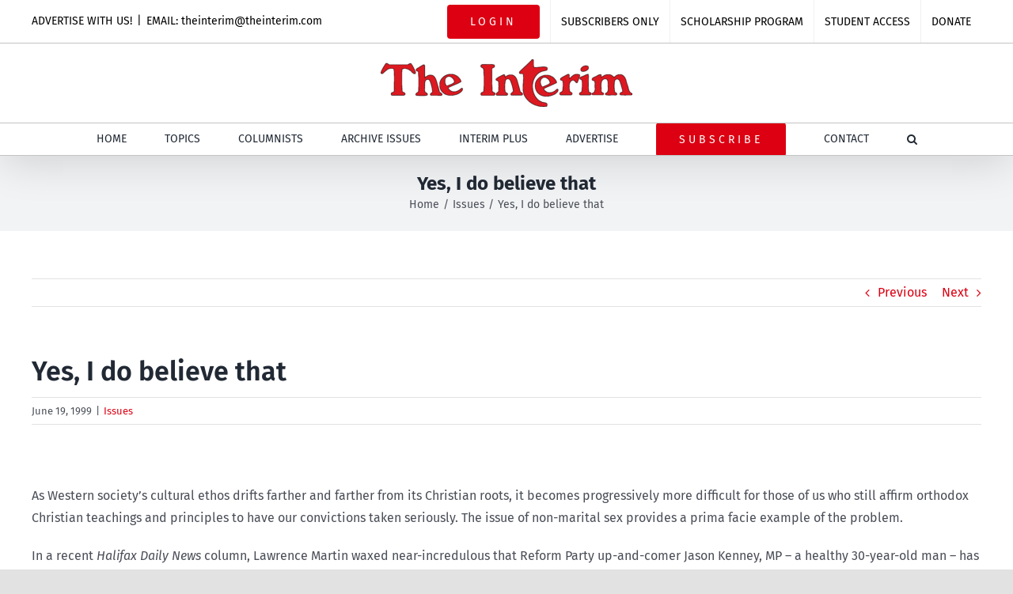

--- FILE ---
content_type: text/html; charset=UTF-8
request_url: https://theinterim.com/issues/yes-i-do-believe-that/
body_size: 18645
content:
<!DOCTYPE html>
<html class="avada-html-layout-wide avada-html-header-position-top" lang="en-US" prefix="og: http://ogp.me/ns# fb: http://ogp.me/ns/fb#">
<head>
	<meta http-equiv="X-UA-Compatible" content="IE=edge" />
	<meta http-equiv="Content-Type" content="text/html; charset=utf-8"/>
	<meta name="viewport" content="width=device-width, initial-scale=1" />
	<meta name='robots' content='index, follow, max-image-preview:large, max-snippet:-1, max-video-preview:-1' />

	<!-- This site is optimized with the Yoast SEO plugin v26.8 - https://yoast.com/product/yoast-seo-wordpress/ -->
	<title>Yes, I do believe that - The Interim</title>
	<link rel="canonical" href="https://theinterim.com/issues/yes-i-do-believe-that/" />
	<meta property="og:locale" content="en_US" />
	<meta property="og:type" content="article" />
	<meta property="og:title" content="Yes, I do believe that - The Interim" />
	<meta property="og:description" content="As Western society&#8217;s cultural ethos drifts farther and farther from its Christian roots, it becomes progressively more difficult for those of us who still affirm orthodox Christian teachings and principles to have our convictions taken seriously. The issue of non-marital sex provides a prima facie example of the problem. In a recent Halifax Daily News column, Lawrence Martin waxed near-incredulous that Reform Party [...]" />
	<meta property="og:url" content="https://theinterim.com/issues/yes-i-do-believe-that/" />
	<meta property="og:site_name" content="The Interim" />
	<meta property="article:publisher" content="https://www.facebook.com/TheInterimNews" />
	<meta property="article:published_time" content="1999-06-19T18:38:22+00:00" />
	<meta property="article:modified_time" content="2010-07-30T17:54:12+00:00" />
	<meta property="og:image" content="http://www.viewyourenvoymediasite.ca/1999/images/b_moore_big.gif" />
	<meta name="author" content="dominic" />
	<meta name="twitter:card" content="summary_large_image" />
	<meta name="twitter:creator" content="@TheInterim_News" />
	<meta name="twitter:site" content="@TheInterim_News" />
	<meta name="twitter:label1" content="Written by" />
	<meta name="twitter:data1" content="dominic" />
	<meta name="twitter:label2" content="Est. reading time" />
	<meta name="twitter:data2" content="4 minutes" />
	<script type="application/ld+json" class="yoast-schema-graph">{"@context":"https://schema.org","@graph":[{"@type":"Article","@id":"https://theinterim.com/issues/yes-i-do-believe-that/#article","isPartOf":{"@id":"https://theinterim.com/issues/yes-i-do-believe-that/"},"author":{"name":"dominic","@id":"https://theinterim.com/#/schema/person/038d9309c8f323dda39bffc7bb3de7ef"},"headline":"Yes, I do believe that","datePublished":"1999-06-19T18:38:22+00:00","dateModified":"2010-07-30T17:54:12+00:00","mainEntityOfPage":{"@id":"https://theinterim.com/issues/yes-i-do-believe-that/"},"wordCount":763,"publisher":{"@id":"https://theinterim.com/#organization"},"image":{"@id":"https://theinterim.com/issues/yes-i-do-believe-that/#primaryimage"},"thumbnailUrl":"http://www.viewyourenvoymediasite.ca/1999/images/b_moore_big.gif","articleSection":["Issues"],"inLanguage":"en-US"},{"@type":"WebPage","@id":"https://theinterim.com/issues/yes-i-do-believe-that/","url":"https://theinterim.com/issues/yes-i-do-believe-that/","name":"Yes, I do believe that - The Interim","isPartOf":{"@id":"https://theinterim.com/#website"},"primaryImageOfPage":{"@id":"https://theinterim.com/issues/yes-i-do-believe-that/#primaryimage"},"image":{"@id":"https://theinterim.com/issues/yes-i-do-believe-that/#primaryimage"},"thumbnailUrl":"http://www.viewyourenvoymediasite.ca/1999/images/b_moore_big.gif","datePublished":"1999-06-19T18:38:22+00:00","dateModified":"2010-07-30T17:54:12+00:00","breadcrumb":{"@id":"https://theinterim.com/issues/yes-i-do-believe-that/#breadcrumb"},"inLanguage":"en-US","potentialAction":[{"@type":"ReadAction","target":["https://theinterim.com/issues/yes-i-do-believe-that/"]}]},{"@type":"ImageObject","inLanguage":"en-US","@id":"https://theinterim.com/issues/yes-i-do-believe-that/#primaryimage","url":"http://www.viewyourenvoymediasite.ca/1999/images/b_moore_big.gif","contentUrl":"http://www.viewyourenvoymediasite.ca/1999/images/b_moore_big.gif"},{"@type":"BreadcrumbList","@id":"https://theinterim.com/issues/yes-i-do-believe-that/#breadcrumb","itemListElement":[{"@type":"ListItem","position":1,"name":"Home","item":"https://theinterim.com/"},{"@type":"ListItem","position":2,"name":"Yes, I do believe that"}]},{"@type":"WebSite","@id":"https://theinterim.com/#website","url":"https://theinterim.com/","name":"The Interim","description":"Canada&#039;s Pro-life, Pro-Family Newspaper Online","publisher":{"@id":"https://theinterim.com/#organization"},"potentialAction":[{"@type":"SearchAction","target":{"@type":"EntryPoint","urlTemplate":"https://theinterim.com/?s={search_term_string}"},"query-input":{"@type":"PropertyValueSpecification","valueRequired":true,"valueName":"search_term_string"}}],"inLanguage":"en-US"},{"@type":"Organization","@id":"https://theinterim.com/#organization","name":"The Interim","url":"https://theinterim.com/","logo":{"@type":"ImageObject","inLanguage":"en-US","@id":"https://theinterim.com/#/schema/logo/image/","url":"https://theinterim.com/wp-content/uploads/2020/09/Interim-Logo-web.png","contentUrl":"https://theinterim.com/wp-content/uploads/2020/09/Interim-Logo-web.png","width":318,"height":60,"caption":"The Interim"},"image":{"@id":"https://theinterim.com/#/schema/logo/image/"},"sameAs":["https://www.facebook.com/TheInterimNews","https://x.com/TheInterim_News"]},{"@type":"Person","@id":"https://theinterim.com/#/schema/person/038d9309c8f323dda39bffc7bb3de7ef","name":"dominic","url":"https://theinterim.com/author/dominic/"}]}</script>
	<!-- / Yoast SEO plugin. -->


<link rel="alternate" type="application/rss+xml" title="The Interim &raquo; Feed" href="https://theinterim.com/feed/" />
<link rel="alternate" type="application/rss+xml" title="The Interim &raquo; Comments Feed" href="https://theinterim.com/comments/feed/" />
								<link rel="icon" href="https://theinterim.com/wp-content/uploads/2020/12/favicon-image.png" type="image/png" />
		
					<!-- Apple Touch Icon -->
						<link rel="apple-touch-icon" sizes="180x180" href="https://theinterim.com/wp-content/uploads/2020/12/favicon-image_180x180.png" type="image/png">
		
					<!-- Android Icon -->
						<link rel="icon" sizes="192x192" href="https://theinterim.com/wp-content/uploads/2020/12/favicon-image_120x120.png" type="image/png">
		
					<!-- MS Edge Icon -->
						<meta name="msapplication-TileImage" content="https://theinterim.com/wp-content/uploads/2020/12/favicon-image-152x152-1.png" type="image/png">
				<link rel="alternate" title="oEmbed (JSON)" type="application/json+oembed" href="https://theinterim.com/wp-json/oembed/1.0/embed?url=https%3A%2F%2Ftheinterim.com%2Fissues%2Fyes-i-do-believe-that%2F" />
<link rel="alternate" title="oEmbed (XML)" type="text/xml+oembed" href="https://theinterim.com/wp-json/oembed/1.0/embed?url=https%3A%2F%2Ftheinterim.com%2Fissues%2Fyes-i-do-believe-that%2F&#038;format=xml" />
					<meta name="description" content="As Western society&#039;s cultural ethos drifts farther and farther from its Christian roots, it becomes progressively more difficult for those of us who still affirm orthodox Christian teachings and principles to have our convictions taken seriously. The issue"/>
				
		<meta property="og:locale" content="en_US"/>
		<meta property="og:type" content="article"/>
		<meta property="og:site_name" content="The Interim"/>
		<meta property="og:title" content="Yes, I do believe that - The Interim"/>
				<meta property="og:description" content="As Western society&#039;s cultural ethos drifts farther and farther from its Christian roots, it becomes progressively more difficult for those of us who still affirm orthodox Christian teachings and principles to have our convictions taken seriously. The issue"/>
				<meta property="og:url" content="https://theinterim.com/issues/yes-i-do-believe-that/"/>
										<meta property="article:published_time" content="1999-06-19T18:38:22-05:00"/>
							<meta property="article:modified_time" content="2010-07-30T17:54:12-05:00"/>
								<meta name="author" content="dominic"/>
								<meta property="og:image" content="https://theinterim.com/wp-content/uploads/2020/09/Interim-Logo-web.png"/>
		<meta property="og:image:width" content="318"/>
		<meta property="og:image:height" content="60"/>
		<meta property="og:image:type" content="image/png"/>
				<style id='wp-img-auto-sizes-contain-inline-css' type='text/css'>
img:is([sizes=auto i],[sizes^="auto," i]){contain-intrinsic-size:3000px 1500px}
/*# sourceURL=wp-img-auto-sizes-contain-inline-css */
</style>
<link rel='stylesheet' id='mp-theme-css' href='https://theinterim.com/wp-content/plugins/memberpress/css/ui/theme.css?ver=1.12.11' type='text/css' media='all' />
<style id='wp-emoji-styles-inline-css' type='text/css'>

	img.wp-smiley, img.emoji {
		display: inline !important;
		border: none !important;
		box-shadow: none !important;
		height: 1em !important;
		width: 1em !important;
		margin: 0 0.07em !important;
		vertical-align: -0.1em !important;
		background: none !important;
		padding: 0 !important;
	}
/*# sourceURL=wp-emoji-styles-inline-css */
</style>
<style id='wp-block-library-inline-css' type='text/css'>
:root{--wp-block-synced-color:#7a00df;--wp-block-synced-color--rgb:122,0,223;--wp-bound-block-color:var(--wp-block-synced-color);--wp-editor-canvas-background:#ddd;--wp-admin-theme-color:#007cba;--wp-admin-theme-color--rgb:0,124,186;--wp-admin-theme-color-darker-10:#006ba1;--wp-admin-theme-color-darker-10--rgb:0,107,160.5;--wp-admin-theme-color-darker-20:#005a87;--wp-admin-theme-color-darker-20--rgb:0,90,135;--wp-admin-border-width-focus:2px}@media (min-resolution:192dpi){:root{--wp-admin-border-width-focus:1.5px}}.wp-element-button{cursor:pointer}:root .has-very-light-gray-background-color{background-color:#eee}:root .has-very-dark-gray-background-color{background-color:#313131}:root .has-very-light-gray-color{color:#eee}:root .has-very-dark-gray-color{color:#313131}:root .has-vivid-green-cyan-to-vivid-cyan-blue-gradient-background{background:linear-gradient(135deg,#00d084,#0693e3)}:root .has-purple-crush-gradient-background{background:linear-gradient(135deg,#34e2e4,#4721fb 50%,#ab1dfe)}:root .has-hazy-dawn-gradient-background{background:linear-gradient(135deg,#faaca8,#dad0ec)}:root .has-subdued-olive-gradient-background{background:linear-gradient(135deg,#fafae1,#67a671)}:root .has-atomic-cream-gradient-background{background:linear-gradient(135deg,#fdd79a,#004a59)}:root .has-nightshade-gradient-background{background:linear-gradient(135deg,#330968,#31cdcf)}:root .has-midnight-gradient-background{background:linear-gradient(135deg,#020381,#2874fc)}:root{--wp--preset--font-size--normal:16px;--wp--preset--font-size--huge:42px}.has-regular-font-size{font-size:1em}.has-larger-font-size{font-size:2.625em}.has-normal-font-size{font-size:var(--wp--preset--font-size--normal)}.has-huge-font-size{font-size:var(--wp--preset--font-size--huge)}.has-text-align-center{text-align:center}.has-text-align-left{text-align:left}.has-text-align-right{text-align:right}.has-fit-text{white-space:nowrap!important}#end-resizable-editor-section{display:none}.aligncenter{clear:both}.items-justified-left{justify-content:flex-start}.items-justified-center{justify-content:center}.items-justified-right{justify-content:flex-end}.items-justified-space-between{justify-content:space-between}.screen-reader-text{border:0;clip-path:inset(50%);height:1px;margin:-1px;overflow:hidden;padding:0;position:absolute;width:1px;word-wrap:normal!important}.screen-reader-text:focus{background-color:#ddd;clip-path:none;color:#444;display:block;font-size:1em;height:auto;left:5px;line-height:normal;padding:15px 23px 14px;text-decoration:none;top:5px;width:auto;z-index:100000}html :where(.has-border-color){border-style:solid}html :where([style*=border-top-color]){border-top-style:solid}html :where([style*=border-right-color]){border-right-style:solid}html :where([style*=border-bottom-color]){border-bottom-style:solid}html :where([style*=border-left-color]){border-left-style:solid}html :where([style*=border-width]){border-style:solid}html :where([style*=border-top-width]){border-top-style:solid}html :where([style*=border-right-width]){border-right-style:solid}html :where([style*=border-bottom-width]){border-bottom-style:solid}html :where([style*=border-left-width]){border-left-style:solid}html :where(img[class*=wp-image-]){height:auto;max-width:100%}:where(figure){margin:0 0 1em}html :where(.is-position-sticky){--wp-admin--admin-bar--position-offset:var(--wp-admin--admin-bar--height,0px)}@media screen and (max-width:600px){html :where(.is-position-sticky){--wp-admin--admin-bar--position-offset:0px}}

/*# sourceURL=wp-block-library-inline-css */
</style><style id='global-styles-inline-css' type='text/css'>
:root{--wp--preset--aspect-ratio--square: 1;--wp--preset--aspect-ratio--4-3: 4/3;--wp--preset--aspect-ratio--3-4: 3/4;--wp--preset--aspect-ratio--3-2: 3/2;--wp--preset--aspect-ratio--2-3: 2/3;--wp--preset--aspect-ratio--16-9: 16/9;--wp--preset--aspect-ratio--9-16: 9/16;--wp--preset--color--black: #000000;--wp--preset--color--cyan-bluish-gray: #abb8c3;--wp--preset--color--white: #ffffff;--wp--preset--color--pale-pink: #f78da7;--wp--preset--color--vivid-red: #cf2e2e;--wp--preset--color--luminous-vivid-orange: #ff6900;--wp--preset--color--luminous-vivid-amber: #fcb900;--wp--preset--color--light-green-cyan: #7bdcb5;--wp--preset--color--vivid-green-cyan: #00d084;--wp--preset--color--pale-cyan-blue: #8ed1fc;--wp--preset--color--vivid-cyan-blue: #0693e3;--wp--preset--color--vivid-purple: #9b51e0;--wp--preset--color--awb-color-1: rgba(255,255,255,1);--wp--preset--color--awb-color-2: rgba(249,249,251,1);--wp--preset--color--awb-color-3: rgba(242,243,245,1);--wp--preset--color--awb-color-4: rgba(226,226,226,1);--wp--preset--color--awb-color-5: rgba(74,78,87,1);--wp--preset--color--awb-color-6: rgba(51,51,51,1);--wp--preset--color--awb-color-7: rgba(220,0,18,1);--wp--preset--color--awb-color-8: rgba(33,41,52,1);--wp--preset--color--awb-color-custom-10: rgba(101,188,123,1);--wp--preset--color--awb-color-custom-11: rgba(255,255,255,0.8);--wp--preset--color--awb-color-custom-12: rgba(158,160,164,1);--wp--preset--color--awb-color-custom-13: rgba(242,243,245,0.7);--wp--preset--color--awb-color-custom-14: rgba(0,0,0,1);--wp--preset--color--awb-color-custom-15: rgba(242,243,245,0.8);--wp--preset--color--awb-color-custom-16: rgba(29,36,45,1);--wp--preset--color--awb-color-custom-17: rgba(38,48,62,1);--wp--preset--gradient--vivid-cyan-blue-to-vivid-purple: linear-gradient(135deg,rgb(6,147,227) 0%,rgb(155,81,224) 100%);--wp--preset--gradient--light-green-cyan-to-vivid-green-cyan: linear-gradient(135deg,rgb(122,220,180) 0%,rgb(0,208,130) 100%);--wp--preset--gradient--luminous-vivid-amber-to-luminous-vivid-orange: linear-gradient(135deg,rgb(252,185,0) 0%,rgb(255,105,0) 100%);--wp--preset--gradient--luminous-vivid-orange-to-vivid-red: linear-gradient(135deg,rgb(255,105,0) 0%,rgb(207,46,46) 100%);--wp--preset--gradient--very-light-gray-to-cyan-bluish-gray: linear-gradient(135deg,rgb(238,238,238) 0%,rgb(169,184,195) 100%);--wp--preset--gradient--cool-to-warm-spectrum: linear-gradient(135deg,rgb(74,234,220) 0%,rgb(151,120,209) 20%,rgb(207,42,186) 40%,rgb(238,44,130) 60%,rgb(251,105,98) 80%,rgb(254,248,76) 100%);--wp--preset--gradient--blush-light-purple: linear-gradient(135deg,rgb(255,206,236) 0%,rgb(152,150,240) 100%);--wp--preset--gradient--blush-bordeaux: linear-gradient(135deg,rgb(254,205,165) 0%,rgb(254,45,45) 50%,rgb(107,0,62) 100%);--wp--preset--gradient--luminous-dusk: linear-gradient(135deg,rgb(255,203,112) 0%,rgb(199,81,192) 50%,rgb(65,88,208) 100%);--wp--preset--gradient--pale-ocean: linear-gradient(135deg,rgb(255,245,203) 0%,rgb(182,227,212) 50%,rgb(51,167,181) 100%);--wp--preset--gradient--electric-grass: linear-gradient(135deg,rgb(202,248,128) 0%,rgb(113,206,126) 100%);--wp--preset--gradient--midnight: linear-gradient(135deg,rgb(2,3,129) 0%,rgb(40,116,252) 100%);--wp--preset--font-size--small: 12px;--wp--preset--font-size--medium: 20px;--wp--preset--font-size--large: 24px;--wp--preset--font-size--x-large: 42px;--wp--preset--font-size--normal: 16px;--wp--preset--font-size--xlarge: 32px;--wp--preset--font-size--huge: 48px;--wp--preset--spacing--20: 0.44rem;--wp--preset--spacing--30: 0.67rem;--wp--preset--spacing--40: 1rem;--wp--preset--spacing--50: 1.5rem;--wp--preset--spacing--60: 2.25rem;--wp--preset--spacing--70: 3.38rem;--wp--preset--spacing--80: 5.06rem;--wp--preset--shadow--natural: 6px 6px 9px rgba(0, 0, 0, 0.2);--wp--preset--shadow--deep: 12px 12px 50px rgba(0, 0, 0, 0.4);--wp--preset--shadow--sharp: 6px 6px 0px rgba(0, 0, 0, 0.2);--wp--preset--shadow--outlined: 6px 6px 0px -3px rgb(255, 255, 255), 6px 6px rgb(0, 0, 0);--wp--preset--shadow--crisp: 6px 6px 0px rgb(0, 0, 0);}:where(.is-layout-flex){gap: 0.5em;}:where(.is-layout-grid){gap: 0.5em;}body .is-layout-flex{display: flex;}.is-layout-flex{flex-wrap: wrap;align-items: center;}.is-layout-flex > :is(*, div){margin: 0;}body .is-layout-grid{display: grid;}.is-layout-grid > :is(*, div){margin: 0;}:where(.wp-block-columns.is-layout-flex){gap: 2em;}:where(.wp-block-columns.is-layout-grid){gap: 2em;}:where(.wp-block-post-template.is-layout-flex){gap: 1.25em;}:where(.wp-block-post-template.is-layout-grid){gap: 1.25em;}.has-black-color{color: var(--wp--preset--color--black) !important;}.has-cyan-bluish-gray-color{color: var(--wp--preset--color--cyan-bluish-gray) !important;}.has-white-color{color: var(--wp--preset--color--white) !important;}.has-pale-pink-color{color: var(--wp--preset--color--pale-pink) !important;}.has-vivid-red-color{color: var(--wp--preset--color--vivid-red) !important;}.has-luminous-vivid-orange-color{color: var(--wp--preset--color--luminous-vivid-orange) !important;}.has-luminous-vivid-amber-color{color: var(--wp--preset--color--luminous-vivid-amber) !important;}.has-light-green-cyan-color{color: var(--wp--preset--color--light-green-cyan) !important;}.has-vivid-green-cyan-color{color: var(--wp--preset--color--vivid-green-cyan) !important;}.has-pale-cyan-blue-color{color: var(--wp--preset--color--pale-cyan-blue) !important;}.has-vivid-cyan-blue-color{color: var(--wp--preset--color--vivid-cyan-blue) !important;}.has-vivid-purple-color{color: var(--wp--preset--color--vivid-purple) !important;}.has-black-background-color{background-color: var(--wp--preset--color--black) !important;}.has-cyan-bluish-gray-background-color{background-color: var(--wp--preset--color--cyan-bluish-gray) !important;}.has-white-background-color{background-color: var(--wp--preset--color--white) !important;}.has-pale-pink-background-color{background-color: var(--wp--preset--color--pale-pink) !important;}.has-vivid-red-background-color{background-color: var(--wp--preset--color--vivid-red) !important;}.has-luminous-vivid-orange-background-color{background-color: var(--wp--preset--color--luminous-vivid-orange) !important;}.has-luminous-vivid-amber-background-color{background-color: var(--wp--preset--color--luminous-vivid-amber) !important;}.has-light-green-cyan-background-color{background-color: var(--wp--preset--color--light-green-cyan) !important;}.has-vivid-green-cyan-background-color{background-color: var(--wp--preset--color--vivid-green-cyan) !important;}.has-pale-cyan-blue-background-color{background-color: var(--wp--preset--color--pale-cyan-blue) !important;}.has-vivid-cyan-blue-background-color{background-color: var(--wp--preset--color--vivid-cyan-blue) !important;}.has-vivid-purple-background-color{background-color: var(--wp--preset--color--vivid-purple) !important;}.has-black-border-color{border-color: var(--wp--preset--color--black) !important;}.has-cyan-bluish-gray-border-color{border-color: var(--wp--preset--color--cyan-bluish-gray) !important;}.has-white-border-color{border-color: var(--wp--preset--color--white) !important;}.has-pale-pink-border-color{border-color: var(--wp--preset--color--pale-pink) !important;}.has-vivid-red-border-color{border-color: var(--wp--preset--color--vivid-red) !important;}.has-luminous-vivid-orange-border-color{border-color: var(--wp--preset--color--luminous-vivid-orange) !important;}.has-luminous-vivid-amber-border-color{border-color: var(--wp--preset--color--luminous-vivid-amber) !important;}.has-light-green-cyan-border-color{border-color: var(--wp--preset--color--light-green-cyan) !important;}.has-vivid-green-cyan-border-color{border-color: var(--wp--preset--color--vivid-green-cyan) !important;}.has-pale-cyan-blue-border-color{border-color: var(--wp--preset--color--pale-cyan-blue) !important;}.has-vivid-cyan-blue-border-color{border-color: var(--wp--preset--color--vivid-cyan-blue) !important;}.has-vivid-purple-border-color{border-color: var(--wp--preset--color--vivid-purple) !important;}.has-vivid-cyan-blue-to-vivid-purple-gradient-background{background: var(--wp--preset--gradient--vivid-cyan-blue-to-vivid-purple) !important;}.has-light-green-cyan-to-vivid-green-cyan-gradient-background{background: var(--wp--preset--gradient--light-green-cyan-to-vivid-green-cyan) !important;}.has-luminous-vivid-amber-to-luminous-vivid-orange-gradient-background{background: var(--wp--preset--gradient--luminous-vivid-amber-to-luminous-vivid-orange) !important;}.has-luminous-vivid-orange-to-vivid-red-gradient-background{background: var(--wp--preset--gradient--luminous-vivid-orange-to-vivid-red) !important;}.has-very-light-gray-to-cyan-bluish-gray-gradient-background{background: var(--wp--preset--gradient--very-light-gray-to-cyan-bluish-gray) !important;}.has-cool-to-warm-spectrum-gradient-background{background: var(--wp--preset--gradient--cool-to-warm-spectrum) !important;}.has-blush-light-purple-gradient-background{background: var(--wp--preset--gradient--blush-light-purple) !important;}.has-blush-bordeaux-gradient-background{background: var(--wp--preset--gradient--blush-bordeaux) !important;}.has-luminous-dusk-gradient-background{background: var(--wp--preset--gradient--luminous-dusk) !important;}.has-pale-ocean-gradient-background{background: var(--wp--preset--gradient--pale-ocean) !important;}.has-electric-grass-gradient-background{background: var(--wp--preset--gradient--electric-grass) !important;}.has-midnight-gradient-background{background: var(--wp--preset--gradient--midnight) !important;}.has-small-font-size{font-size: var(--wp--preset--font-size--small) !important;}.has-medium-font-size{font-size: var(--wp--preset--font-size--medium) !important;}.has-large-font-size{font-size: var(--wp--preset--font-size--large) !important;}.has-x-large-font-size{font-size: var(--wp--preset--font-size--x-large) !important;}
/*# sourceURL=global-styles-inline-css */
</style>

<style id='classic-theme-styles-inline-css' type='text/css'>
/*! This file is auto-generated */
.wp-block-button__link{color:#fff;background-color:#32373c;border-radius:9999px;box-shadow:none;text-decoration:none;padding:calc(.667em + 2px) calc(1.333em + 2px);font-size:1.125em}.wp-block-file__button{background:#32373c;color:#fff;text-decoration:none}
/*# sourceURL=/wp-includes/css/classic-themes.min.css */
</style>
<link rel='stylesheet' id='dflip-style-css' href='https://theinterim.com/wp-content/plugins/3d-flipbook-dflip-lite/assets/css/dflip.min.css?ver=2.4.20' type='text/css' media='all' />
<link rel='stylesheet' id='fusion-dynamic-css-css' href='https://theinterim.com/wp-content/uploads/fusion-styles/78a909839f044a7cc2f6a5fc7872e35b.min.css?ver=3.14.2' type='text/css' media='all' />
<script type="text/javascript" src="https://theinterim.com/wp-includes/js/jquery/jquery.min.js?ver=3.7.1" id="jquery-core-js"></script>
<script type="text/javascript" src="https://theinterim.com/wp-includes/js/jquery/jquery-migrate.min.js?ver=3.4.1" id="jquery-migrate-js"></script>
<link rel="https://api.w.org/" href="https://theinterim.com/wp-json/" /><link rel="alternate" title="JSON" type="application/json" href="https://theinterim.com/wp-json/wp/v2/posts/19394" /><link rel="EditURI" type="application/rsd+xml" title="RSD" href="https://theinterim.com/xmlrpc.php?rsd" />
<meta name="generator" content="WordPress 6.9" />
<link rel='shortlink' href='https://theinterim.com/?p=19394' />
<style type="text/css" id="css-fb-visibility">@media screen and (max-width: 640px){.fusion-no-small-visibility{display:none !important;}body .sm-text-align-center{text-align:center !important;}body .sm-text-align-left{text-align:left !important;}body .sm-text-align-right{text-align:right !important;}body .sm-text-align-justify{text-align:justify !important;}body .sm-flex-align-center{justify-content:center !important;}body .sm-flex-align-flex-start{justify-content:flex-start !important;}body .sm-flex-align-flex-end{justify-content:flex-end !important;}body .sm-mx-auto{margin-left:auto !important;margin-right:auto !important;}body .sm-ml-auto{margin-left:auto !important;}body .sm-mr-auto{margin-right:auto !important;}body .fusion-absolute-position-small{position:absolute;width:100%;}.awb-sticky.awb-sticky-small{ position: sticky; top: var(--awb-sticky-offset,0); }}@media screen and (min-width: 641px) and (max-width: 1024px){.fusion-no-medium-visibility{display:none !important;}body .md-text-align-center{text-align:center !important;}body .md-text-align-left{text-align:left !important;}body .md-text-align-right{text-align:right !important;}body .md-text-align-justify{text-align:justify !important;}body .md-flex-align-center{justify-content:center !important;}body .md-flex-align-flex-start{justify-content:flex-start !important;}body .md-flex-align-flex-end{justify-content:flex-end !important;}body .md-mx-auto{margin-left:auto !important;margin-right:auto !important;}body .md-ml-auto{margin-left:auto !important;}body .md-mr-auto{margin-right:auto !important;}body .fusion-absolute-position-medium{position:absolute;width:100%;}.awb-sticky.awb-sticky-medium{ position: sticky; top: var(--awb-sticky-offset,0); }}@media screen and (min-width: 1025px){.fusion-no-large-visibility{display:none !important;}body .lg-text-align-center{text-align:center !important;}body .lg-text-align-left{text-align:left !important;}body .lg-text-align-right{text-align:right !important;}body .lg-text-align-justify{text-align:justify !important;}body .lg-flex-align-center{justify-content:center !important;}body .lg-flex-align-flex-start{justify-content:flex-start !important;}body .lg-flex-align-flex-end{justify-content:flex-end !important;}body .lg-mx-auto{margin-left:auto !important;margin-right:auto !important;}body .lg-ml-auto{margin-left:auto !important;}body .lg-mr-auto{margin-right:auto !important;}body .fusion-absolute-position-large{position:absolute;width:100%;}.awb-sticky.awb-sticky-large{ position: sticky; top: var(--awb-sticky-offset,0); }}</style><meta name="generator" content="Powered by Slider Revolution 6.7.38 - responsive, Mobile-Friendly Slider Plugin for WordPress with comfortable drag and drop interface." />
<script>function setREVStartSize(e){
			//window.requestAnimationFrame(function() {
				window.RSIW = window.RSIW===undefined ? window.innerWidth : window.RSIW;
				window.RSIH = window.RSIH===undefined ? window.innerHeight : window.RSIH;
				try {
					var pw = document.getElementById(e.c).parentNode.offsetWidth,
						newh;
					pw = pw===0 || isNaN(pw) || (e.l=="fullwidth" || e.layout=="fullwidth") ? window.RSIW : pw;
					e.tabw = e.tabw===undefined ? 0 : parseInt(e.tabw);
					e.thumbw = e.thumbw===undefined ? 0 : parseInt(e.thumbw);
					e.tabh = e.tabh===undefined ? 0 : parseInt(e.tabh);
					e.thumbh = e.thumbh===undefined ? 0 : parseInt(e.thumbh);
					e.tabhide = e.tabhide===undefined ? 0 : parseInt(e.tabhide);
					e.thumbhide = e.thumbhide===undefined ? 0 : parseInt(e.thumbhide);
					e.mh = e.mh===undefined || e.mh=="" || e.mh==="auto" ? 0 : parseInt(e.mh,0);
					if(e.layout==="fullscreen" || e.l==="fullscreen")
						newh = Math.max(e.mh,window.RSIH);
					else{
						e.gw = Array.isArray(e.gw) ? e.gw : [e.gw];
						for (var i in e.rl) if (e.gw[i]===undefined || e.gw[i]===0) e.gw[i] = e.gw[i-1];
						e.gh = e.el===undefined || e.el==="" || (Array.isArray(e.el) && e.el.length==0)? e.gh : e.el;
						e.gh = Array.isArray(e.gh) ? e.gh : [e.gh];
						for (var i in e.rl) if (e.gh[i]===undefined || e.gh[i]===0) e.gh[i] = e.gh[i-1];
											
						var nl = new Array(e.rl.length),
							ix = 0,
							sl;
						e.tabw = e.tabhide>=pw ? 0 : e.tabw;
						e.thumbw = e.thumbhide>=pw ? 0 : e.thumbw;
						e.tabh = e.tabhide>=pw ? 0 : e.tabh;
						e.thumbh = e.thumbhide>=pw ? 0 : e.thumbh;
						for (var i in e.rl) nl[i] = e.rl[i]<window.RSIW ? 0 : e.rl[i];
						sl = nl[0];
						for (var i in nl) if (sl>nl[i] && nl[i]>0) { sl = nl[i]; ix=i;}
						var m = pw>(e.gw[ix]+e.tabw+e.thumbw) ? 1 : (pw-(e.tabw+e.thumbw)) / (e.gw[ix]);
						newh =  (e.gh[ix] * m) + (e.tabh + e.thumbh);
					}
					var el = document.getElementById(e.c);
					if (el!==null && el) el.style.height = newh+"px";
					el = document.getElementById(e.c+"_wrapper");
					if (el!==null && el) {
						el.style.height = newh+"px";
						el.style.display = "block";
					}
				} catch(e){
					console.log("Failure at Presize of Slider:" + e)
				}
			//});
		  };</script>
		<script type="text/javascript">
			var doc = document.documentElement;
			doc.setAttribute( 'data-useragent', navigator.userAgent );
		</script>
		<!-- Global site tag (gtag.js) - Google Analytics -->
<script async src="https://www.googletagmanager.com/gtag/js?id=G-P25QMRVY0K"></script>
<script>
  window.dataLayer = window.dataLayer || [];
  function gtag(){dataLayer.push(arguments);}
  gtag('js', new Date());

  gtag('config', 'G-P25QMRVY0K');
</script>
	<link rel='stylesheet' id='rs-plugin-settings-css' href='//theinterim.com/wp-content/plugins/revslider/sr6/assets/css/rs6.css?ver=6.7.38' type='text/css' media='all' />
<style id='rs-plugin-settings-inline-css' type='text/css'>
#rs-demo-id {}
/*# sourceURL=rs-plugin-settings-inline-css */
</style>
</head>

<body class="wp-singular post-template-default single single-post postid-19394 single-format-standard wp-theme-Avada wp-child-theme-Avada-Child-Theme fusion-image-hovers fusion-pagination-sizing fusion-button_type-flat fusion-button_span-no fusion-button_gradient-linear avada-image-rollover-circle-yes avada-image-rollover-yes avada-image-rollover-direction-left fusion-body ltr fusion-sticky-header no-tablet-sticky-header no-mobile-sticky-header no-mobile-slidingbar no-mobile-totop avada-has-rev-slider-styles fusion-disable-outline fusion-sub-menu-fade mobile-logo-pos-center layout-wide-mode avada-has-boxed-modal-shadow- layout-scroll-offset-full avada-has-zero-margin-offset-top fusion-top-header menu-text-align-center mobile-menu-design-classic fusion-show-pagination-text fusion-header-layout-v5 avada-responsive avada-footer-fx-none avada-menu-highlight-style-bottombar fusion-search-form-classic fusion-main-menu-search-dropdown fusion-avatar-circle avada-dropdown-styles avada-blog-layout-large avada-blog-archive-layout-large avada-header-shadow-yes avada-menu-icon-position-left avada-has-megamenu-shadow avada-has-mainmenu-dropdown-divider avada-has-mobile-menu-search avada-has-main-nav-search-icon avada-has-100-footer avada-has-breadcrumb-mobile-hidden avada-has-titlebar-bar_and_content avada-has-pagination-width_height avada-flyout-menu-direction-fade avada-ec-views-v1" data-awb-post-id="19394">
		<a class="skip-link screen-reader-text" href="#content">Skip to content</a>

	<div id="boxed-wrapper">
		
		<div id="wrapper" class="fusion-wrapper">
			<div id="home" style="position:relative;top:-1px;"></div>
							
					
			<header class="fusion-header-wrapper fusion-header-shadow">
				<div class="fusion-header-v5 fusion-logo-alignment fusion-logo-center fusion-sticky-menu- fusion-sticky-logo- fusion-mobile-logo- fusion-sticky-menu-only fusion-header-menu-align-center fusion-mobile-menu-design-classic">
					
<div class="fusion-secondary-header">
	<div class="fusion-row">
					<div class="fusion-alignleft">
				<div class="fusion-contact-info"><span class="fusion-contact-info-phone-number">ADVERTISE WITH US!</span><span class="fusion-header-separator">|</span><span class="fusion-contact-info-email-address"><a href="mailto:EM&#65;&#73;&#76;: t&#104;&#101;&#105;&#110;te&#114;&#105;&#109;&#64;&#116;he&#105;&#110;&#116;erim.c&#111;m">EM&#65;&#73;&#76;: t&#104;&#101;&#105;&#110;te&#114;&#105;&#109;&#64;&#116;he&#105;&#110;&#116;erim.c&#111;m</a></span></div>			</div>
							<div class="fusion-alignright">
				<nav class="fusion-secondary-menu" role="navigation" aria-label="Secondary Menu"><ul id="menu-top-menu" class="menu"><li  id="menu-item-41390"  class="menu-item menu-item-type-post_type menu-item-object-page menu-item-41390 fusion-menu-item-button"  data-item-id="41390"><a  href="https://theinterim.com/login/" class="fusion-bottombar-highlight"><span class="menu-text fusion-button button-default button-large">LOGIN</span></a></li><li  id="menu-item-41754"  class="menu-item menu-item-type-post_type menu-item-object-page menu-item-41754"  data-item-id="41754"><a  href="https://theinterim.com/subscribesr-only/" class="fusion-bottombar-highlight"><span class="menu-text">SUBSCRIBERS ONLY</span></a></li><li  id="menu-item-43819"  class="menu-item menu-item-type-post_type menu-item-object-page menu-item-43819"  data-item-id="43819"><a  href="https://theinterim.com/scholarship-program/" class="fusion-bottombar-highlight"><span class="menu-text">SCHOLARSHIP PROGRAM</span></a></li><li  id="menu-item-42257"  class="menu-item menu-item-type-post_type menu-item-object-page menu-item-42257"  data-item-id="42257"><a  href="https://theinterim.com/student-access/" class="fusion-bottombar-highlight"><span class="menu-text">STUDENT ACCESS</span></a></li><li  id="menu-item-41474"  class="menu-item menu-item-type-post_type menu-item-object-page menu-item-41474"  data-item-id="41474"><a  href="https://theinterim.com/donate/" class="fusion-bottombar-highlight"><span class="menu-text">DONATE</span></a></li></ul></nav><nav class="fusion-mobile-nav-holder fusion-mobile-menu-text-align-left" aria-label="Secondary Mobile Menu"></nav>			</div>
			</div>
</div>
<div class="fusion-header-sticky-height"></div>
<div class="fusion-sticky-header-wrapper"> <!-- start fusion sticky header wrapper -->
	<div class="fusion-header">
		<div class="fusion-row">
							<div class="fusion-logo" data-margin-top="20px" data-margin-bottom="20px" data-margin-left="0px" data-margin-right="0px">
			<a class="fusion-logo-link"  href="https://theinterim.com/" >

						<!-- standard logo -->
			<img src="https://theinterim.com/wp-content/uploads/2020/09/Interim-Logo-web.png" srcset="https://theinterim.com/wp-content/uploads/2020/09/Interim-Logo-web.png 1x" width="318" height="60" alt="The Interim Logo" data-retina_logo_url="" class="fusion-standard-logo" />

			
					</a>
		</div>
										
					</div>
	</div>
	<div class="fusion-secondary-main-menu">
		<div class="fusion-row">
			<nav class="fusion-main-menu" aria-label="Main Menu"><ul id="menu-interim-menu" class="fusion-menu"><li  id="menu-item-41357"  class="menu-item menu-item-type-post_type menu-item-object-page menu-item-home menu-item-41357"  data-item-id="41357"><a  href="https://theinterim.com/" class="fusion-bottombar-highlight"><span class="menu-text">HOME</span></a></li><li  id="menu-item-41714"  class="menu-item menu-item-type-post_type menu-item-object-page menu-item-41714"  data-item-id="41714"><a  href="https://theinterim.com/topics/" class="fusion-bottombar-highlight"><span class="menu-text">TOPICS</span></a></li><li  id="menu-item-41477"  class="menu-item menu-item-type-post_type menu-item-object-page menu-item-41477"  data-item-id="41477"><a  href="https://theinterim.com/columnists/" class="fusion-bottombar-highlight"><span class="menu-text">COLUMNISTS</span></a></li><li  id="menu-item-41692"  class="menu-item menu-item-type-post_type menu-item-object-page menu-item-41692"  data-item-id="41692"><a  href="https://theinterim.com/archive-issues/" class="fusion-bottombar-highlight"><span class="menu-text">ARCHIVE ISSUES</span></a></li><li  id="menu-item-42856"  class="menu-item menu-item-type-post_type menu-item-object-page menu-item-42856"  data-item-id="42856"><a  href="https://theinterim.com/interim-plus/" class="fusion-bottombar-highlight"><span class="menu-text">INTERIM PLUS</span></a></li><li  id="menu-item-41400"  class="menu-item menu-item-type-post_type menu-item-object-page menu-item-41400"  data-item-id="41400"><a  href="https://theinterim.com/advertising/" class="fusion-bottombar-highlight"><span class="menu-text">ADVERTISE</span></a></li><li  id="menu-item-41358"  class="menu-item menu-item-type-post_type menu-item-object-page menu-item-41358 fusion-menu-item-button"  data-item-id="41358"><a  href="https://theinterim.com/subscribe/" class="fusion-bottombar-highlight"><span class="menu-text fusion-button button-default button-large">SUBSCRIBE</span></a></li><li  id="menu-item-41356"  class="menu-item menu-item-type-post_type menu-item-object-page menu-item-41356"  data-item-id="41356"><a  href="https://theinterim.com/contact/" class="fusion-bottombar-highlight"><span class="menu-text">CONTACT</span></a></li><li class="fusion-custom-menu-item fusion-main-menu-search"><a class="fusion-main-menu-icon" href="#" aria-label="Search" data-title="Search" title="Search" role="button" aria-expanded="false"></a><div class="fusion-custom-menu-item-contents">		<form role="search" class="searchform fusion-search-form  fusion-search-form-classic" method="get" action="https://theinterim.com/">
			<div class="fusion-search-form-content">

				
				<div class="fusion-search-field search-field">
					<label><span class="screen-reader-text">Search for:</span>
													<input type="search" value="" name="s" class="s" placeholder="Search..." required aria-required="true" aria-label="Search..."/>
											</label>
				</div>
				<div class="fusion-search-button search-button">
					<input type="submit" class="fusion-search-submit searchsubmit" aria-label="Search" value="&#xf002;" />
									</div>

				
			</div>


			
		</form>
		</div></li></ul></nav>
<nav class="fusion-mobile-nav-holder fusion-mobile-menu-text-align-left" aria-label="Main Menu Mobile"></nav>

			
<div class="fusion-clearfix"></div>
<div class="fusion-mobile-menu-search">
			<form role="search" class="searchform fusion-search-form  fusion-search-form-classic" method="get" action="https://theinterim.com/">
			<div class="fusion-search-form-content">

				
				<div class="fusion-search-field search-field">
					<label><span class="screen-reader-text">Search for:</span>
													<input type="search" value="" name="s" class="s" placeholder="Search..." required aria-required="true" aria-label="Search..."/>
											</label>
				</div>
				<div class="fusion-search-button search-button">
					<input type="submit" class="fusion-search-submit searchsubmit" aria-label="Search" value="&#xf002;" />
									</div>

				
			</div>


			
		</form>
		</div>
		</div>
	</div>
</div> <!-- end fusion sticky header wrapper -->
				</div>
				<div class="fusion-clearfix"></div>
			</header>
								
							<div id="sliders-container" class="fusion-slider-visibility">
					</div>
				
					
							
			<section class="avada-page-titlebar-wrapper" aria-labelledby="awb-ptb-heading">
	<div class="fusion-page-title-bar fusion-page-title-bar-none fusion-page-title-bar-center">
		<div class="fusion-page-title-row">
			<div class="fusion-page-title-wrapper">
				<div class="fusion-page-title-captions">

																							<h1 id="awb-ptb-heading" class="entry-title">Yes, I do believe that</h1>

											
																		<div class="fusion-page-title-secondary">
								<nav class="fusion-breadcrumbs awb-yoast-breadcrumbs" aria-label="Breadcrumb"><ol class="awb-breadcrumb-list"><li class="fusion-breadcrumb-item awb-breadcrumb-sep awb-home" ><a href="https://theinterim.com" class="fusion-breadcrumb-link"><span >Home</span></a></li><li class="fusion-breadcrumb-item awb-breadcrumb-sep" ><a href="https://theinterim.com/category/issues/" class="fusion-breadcrumb-link"><span >Issues</span></a></li><li class="fusion-breadcrumb-item"  aria-current="page"><span  class="breadcrumb-leaf">Yes, I do believe that</span></li></ol></nav>							</div>
											
				</div>

				
			</div>
		</div>
	</div>
</section>

						<main id="main" class="clearfix ">
				<div class="fusion-row" style="">

<section id="content" style="width: 100%;">
			<div class="single-navigation clearfix">
			<a href="https://theinterim.com/politics/choosing-a-government-bad-advice-from-on-high/" rel="prev">Previous</a>			<a href="https://theinterim.com/issues/pharmacists-warn-ru-486-abortion-method-is-complicated-and-risky/" rel="next">Next</a>		</div>
	
					<article id="post-19394" class="post post-19394 type-post status-publish format-standard hentry category-issues">
						
				
												<div class="fusion-post-title-meta-wrap">
												<h2 class="entry-title fusion-post-title">Yes, I do believe that</h2>									<div class="fusion-meta-info"><div class="fusion-meta-info-wrapper"><span class="vcard rich-snippet-hidden"><span class="fn"><a href="https://theinterim.com/author/dominic/" title="Posts by dominic" rel="author">dominic</a></span></span><span class="updated rich-snippet-hidden">2010-07-30T11:54:12-04:00</span><span>June 19, 1999</span><span class="fusion-inline-sep">|</span><a href="https://theinterim.com/category/issues/" rel="category tag">Issues</a><span class="fusion-inline-sep">|</span></div></div>					</div>
										<div class="post-content">
				<p><span style="font-family: VERDANA, 'MS SANS SERIF', ARIAL, HELVETICA; font-size: x-small;"><img fetchpriority="high" decoding="async" src="http://www.viewyourenvoymediasite.ca/1999/images/b_moore_big.gif" border="0" alt="" hspace="10" vspace="0" width="325" height="159" /></span></p>
<p>As Western society&#8217;s cultural ethos drifts farther and farther from its Christian roots, it becomes progressively more difficult for those of us who still affirm orthodox Christian teachings and principles to have our convictions taken seriously. The issue of non-marital sex provides a prima facie example of the problem.</p>
<p>In a recent <em>Halifax Daily News</em> column, Lawrence Martin waxed near-incredulous that Reform Party up-and-comer Jason Kenney, MP &#8211; a healthy 30-year-old man &#8211; has vowed to remain celebate until he gets married. This, one infers, strikes Martin as borderline fanatical.</p>
<p>In fact, Kenney, a devout Catholic, is merely honouring the moral teaching of the faith he affirms. There is zero support in Scripture &#8211; in either Testament &#8211; or in Christian tradition, for any notion that genital sexual activity outside of marriage between a man and a woman can ever be morally adequate or acceptable. However, in this post-&#8220;sexual revolution&#8221; era, such an assertion seems bizarre and unthinkable to most people, certainly to secular pagans, but also to an alarming proportion of those who call themselves Christian.</p>
<p>Studies in a book written by evangelical scholar Gene Edward Veith Jr., found that: 56 per cent of single &#8220;fundamentalist&#8221; Christians indulge in sex outside marriage &#8211; nearly the same percentage as single non-Christians; that 66 per cent of single Roman Catholics are sexually active; and that 83 per cent of Roman Catholics accept premarital sex. In a 1995 Time-CNN Yankelovich poll of U.S. Catholics, 75 per cent said that non-marital sexual relations are not necessarily wrong.</p>
<p>Say what? Has there been a repeal of God&#8217;s law as revealed in Scripture on this issue? Of course not. The Seventh Commandment still reads: &#8220;Thou shalt not commit adultery.&#8221; Jesus reaffirmed and amplified this command, saying,: &#8220;You have heard that it was said, ‘You shall not commit adultery.&#8217; But I say to you that every one who looks at a woman lustfully has already committed adultery with her in his heart. It was also said, ‘Whoever divorces his wife, let him give her a certificate of divorce.&#8217; But I say to you that every one who divorces his wife, except on the ground of unchastity, makes her an adulteress; and whoever marries a divorced woman commits adultery.&#8221;</p>
<p>Despite the fact that a lot of people who profess Christian faith would very much like those inconvenient biblical proscriptions against illicit sex to evaporate and disappear, they haven&#8217;t and they won&#8217;t. Christian moral principles (thank God) are not subject to the democratic process, notwithstanding some Anglican bishops&#8217; recent brash and heretical claim that: &#8220;We wrote the Bible and we can re-write it.&#8221;</p>
<p>These are of course hard teachings, especially in our present era. Virtually everyone has friends and acquaintances who are, or have been, in non-marital sexual relationships, or who engage in casual sexual liaisons. Indeed, few members of the baby-boom or younger (post-pubescent) generations have not done some of these things themselves. There is also the modern liberal aversion to making moral judgments about anything. However, the Christian&#8217;s exemplar of how to deal with this dilemma is Jesus, who did not mince words when reproving sexual moral failure or fudge what the standard of sexual conduct was to be (&#8220;go &#8230; and sin no more&#8221;).</p>
<p>The desire to be &#8220;nice,&#8221; &#8220;tolerant,&#8221; and inoffensive at all costs, or to succumb to guilty sentimentality on this issue, does not reflect the standard Christ set. As Jason Kenny, quoted by Martin, puts it: &#8220;What is fashionable and what is meritorious have little in common.&#8221;</p>
<p>True compassion and love for others demand acknowledgment of the nature of their sinfulness, along with an unwillingness to condemn the person. We can only apply Christ&#8217;s example: love the sinner while hating the sin. Indiscriminate tolerance is not a legitimate option for true Christians. Jesus loves sinners unconditionally, but He is emphatically not tolerant of sin.</p>
<p>The good news of the Christian Gospel is that no matter what their sin is, for the sincerely repentant, there is forgiveness. The problem today is that dominant secular humanism has convinced multitudes that sin does not exist, so there is nothing to repent of.</p>
<p>Concepts of sin and wickedness have become virtually inexplicable to a culture that acknowledges no objective moral compass. When people do bad things or commit horrific crimes, post-modern conventional wisdom describes these acts as &#8220;senseless,&#8221; or &#8220;mindless,&#8221; or &#8220;random.&#8221; Liberals are unwilling to deal with the dark human motives that underlie them. As Carl Jung observed: &#8220;We have no imagination for evil, but evil has us in its grip.&#8221;</p>
							</div>

																<div class="fusion-sharing-box fusion-theme-sharing-box fusion-single-sharing-box">
		<h4>Share This Story, Choose Your Platform!</h4>
		<div class="fusion-social-networks"><div class="fusion-social-networks-wrapper"><a  class="fusion-social-network-icon fusion-tooltip fusion-facebook awb-icon-facebook" style="color:var(--sharing_social_links_icon_color);" data-placement="top" data-title="Facebook" data-toggle="tooltip" title="Facebook" href="https://www.facebook.com/sharer.php?u=https%3A%2F%2Ftheinterim.com%2Fissues%2Fyes-i-do-believe-that%2F&amp;t=Yes%2C%20I%20do%20believe%20that" target="_blank" rel="noreferrer"><span class="screen-reader-text">Facebook</span></a><a  class="fusion-social-network-icon fusion-tooltip fusion-twitter awb-icon-twitter" style="color:var(--sharing_social_links_icon_color);" data-placement="top" data-title="X" data-toggle="tooltip" title="X" href="https://x.com/intent/post?url=https%3A%2F%2Ftheinterim.com%2Fissues%2Fyes-i-do-believe-that%2F&amp;text=Yes%2C%20I%20do%20believe%20that" target="_blank" rel="noopener noreferrer"><span class="screen-reader-text">X</span></a><a  class="fusion-social-network-icon fusion-tooltip fusion-pinterest awb-icon-pinterest" style="color:var(--sharing_social_links_icon_color);" data-placement="top" data-title="Pinterest" data-toggle="tooltip" title="Pinterest" href="https://pinterest.com/pin/create/button/?url=https%3A%2F%2Ftheinterim.com%2Fissues%2Fyes-i-do-believe-that%2F&amp;description=As%20Western%20society%26%2339%3Bs%20cultural%20ethos%20drifts%20farther%20and%20farther%20from%20its%20Christian%20roots%2C%20it%20becomes%20progressively%20more%20difficult%20for%20those%20of%20us%20who%20still%20affirm%20orthodox%20Christian%20teachings%20and%20principles%20to%20have%20our%20convictions%20taken%20seriously.%20The%20issue&amp;media=" target="_blank" rel="noopener noreferrer"><span class="screen-reader-text">Pinterest</span></a><a  class="fusion-social-network-icon fusion-tooltip fusion-mail awb-icon-mail fusion-last-social-icon" style="color:var(--sharing_social_links_icon_color);" data-placement="top" data-title="Email" data-toggle="tooltip" title="Email" href="mailto:?body=https://theinterim.com/issues/yes-i-do-believe-that/&amp;subject=Yes%2C%20I%20do%20believe%20that" target="_self" rel="noopener noreferrer"><span class="screen-reader-text">Email</span></a><div class="fusion-clearfix"></div></div></div>	</div>
													<section class="related-posts single-related-posts">
					<div class="fusion-title fusion-title-size-three sep-double sep-solid" style="margin-top:10px;margin-bottom:15px;">
					<h3 class="title-heading-left" style="margin:0;">
						Related Posts					</h3>
					<span class="awb-title-spacer"></span>
					<div class="title-sep-container">
						<div class="title-sep sep-double sep-solid"></div>
					</div>
				</div>
				
	
	
	
					<div class="awb-carousel awb-swiper awb-swiper-carousel" data-imagesize="fixed" data-metacontent="no" data-autoplay="no" data-touchscroll="no" data-columns="4" data-itemmargin="48px" data-itemwidth="180" data-scrollitems="">
		<div class="swiper-wrapper">
																		<div class="swiper-slide">
					<div class="fusion-carousel-item-wrapper">
						<div  class="fusion-image-wrapper fusion-image-size-fixed" aria-haspopup="true">
							<div class="fusion-placeholder-image" data-origheight="150" data-origwidth="100%" style="width:100%;height:150px;"></div>
		<div class="fusion-rollover">
	<div class="fusion-rollover-content">

														<a class="fusion-rollover-link" href="https://theinterim.com/issues/big-casino-online-strategie-per-massimizzare-le-vincite-nei-giochi-di-carte/">Big casino online: strategie per massimizzare le vincite nei giochi di carte</a>
			
														
								
								
													
		
												<h4 class="fusion-rollover-title">
					<a class="fusion-rollover-title-link" href="https://theinterim.com/issues/big-casino-online-strategie-per-massimizzare-le-vincite-nei-giochi-di-carte/">
						Big casino online: strategie per massimizzare le vincite nei giochi di carte					</a>
				</h4>
			
								
		
						<a class="fusion-link-wrapper" href="https://theinterim.com/issues/big-casino-online-strategie-per-massimizzare-le-vincite-nei-giochi-di-carte/" aria-label="Big casino online: strategie per massimizzare le vincite nei giochi di carte"></a>
	</div>
</div>
</div>
											</div><!-- fusion-carousel-item-wrapper -->
				</div>
															<div class="swiper-slide">
					<div class="fusion-carousel-item-wrapper">
						<div  class="fusion-image-wrapper fusion-image-size-fixed" aria-haspopup="true">
							<div class="fusion-placeholder-image" data-origheight="150" data-origwidth="100%" style="width:100%;height:150px;"></div>
		<div class="fusion-rollover">
	<div class="fusion-rollover-content">

														<a class="fusion-rollover-link" href="https://theinterim.com/issues/torneios-de-slots-gratis-casino-guru/">Torneios de Slots Grátis Casino Guru</a>
			
														
								
								
													
		
												<h4 class="fusion-rollover-title">
					<a class="fusion-rollover-title-link" href="https://theinterim.com/issues/torneios-de-slots-gratis-casino-guru/">
						Torneios de Slots Grátis Casino Guru					</a>
				</h4>
			
								
		
						<a class="fusion-link-wrapper" href="https://theinterim.com/issues/torneios-de-slots-gratis-casino-guru/" aria-label="Torneios de Slots Grátis Casino Guru"></a>
	</div>
</div>
</div>
											</div><!-- fusion-carousel-item-wrapper -->
				</div>
															<div class="swiper-slide">
					<div class="fusion-carousel-item-wrapper">
						<div  class="fusion-image-wrapper fusion-image-size-fixed" aria-haspopup="true">
							<div class="fusion-placeholder-image" data-origheight="150" data-origwidth="100%" style="width:100%;height:150px;"></div>
		<div class="fusion-rollover">
	<div class="fusion-rollover-content">

														<a class="fusion-rollover-link" href="https://theinterim.com/issues/lucky8-test-et-bonus-100-jusqua-200-euros/">Lucky8 Test et Bonus 100 % jusquà 200 euros</a>
			
														
								
								
													
		
												<h4 class="fusion-rollover-title">
					<a class="fusion-rollover-title-link" href="https://theinterim.com/issues/lucky8-test-et-bonus-100-jusqua-200-euros/">
						Lucky8 Test et Bonus 100 % jusquà 200 euros					</a>
				</h4>
			
								
		
						<a class="fusion-link-wrapper" href="https://theinterim.com/issues/lucky8-test-et-bonus-100-jusqua-200-euros/" aria-label="Lucky8 Test et Bonus 100 % jusquà 200 euros"></a>
	</div>
</div>
</div>
											</div><!-- fusion-carousel-item-wrapper -->
				</div>
															<div class="swiper-slide">
					<div class="fusion-carousel-item-wrapper">
						<div  class="fusion-image-wrapper fusion-image-size-fixed" aria-haspopup="true">
					<img src="https://theinterim.com/wp-content/uploads/2025/05/green-light-500x383.jpg" srcset="https://theinterim.com/wp-content/uploads/2025/05/green-light-500x383.jpg 1x, https://theinterim.com/wp-content/uploads/2025/05/green-light-500x383@2x.jpg 2x" width="500" height="383" alt="CLC green lights more than 150 candidates" />
	<div class="fusion-rollover">
	<div class="fusion-rollover-content">

														<a class="fusion-rollover-link" href="https://theinterim.com/issues/clc-green-lights-more-than-150-candidates/">CLC green lights more than 150 candidates</a>
			
														
								
													<div class="fusion-rollover-sep"></div>
				
																		<a class="fusion-rollover-gallery" href="https://theinterim.com/wp-content/uploads/2025/05/green-light.jpg" data-options="" data-id="48974" data-rel="iLightbox[gallery]" data-title="green light" data-caption="">
						Gallery					</a>
														
		
												<h4 class="fusion-rollover-title">
					<a class="fusion-rollover-title-link" href="https://theinterim.com/issues/clc-green-lights-more-than-150-candidates/">
						CLC green lights more than 150 candidates					</a>
				</h4>
			
								
		
						<a class="fusion-link-wrapper" href="https://theinterim.com/issues/clc-green-lights-more-than-150-candidates/" aria-label="CLC green lights more than 150 candidates"></a>
	</div>
</div>
</div>
											</div><!-- fusion-carousel-item-wrapper -->
				</div>
					</div><!-- swiper-wrapper -->
				<div class="awb-swiper-button awb-swiper-button-prev"><i class="awb-icon-angle-left"></i></div><div class="awb-swiper-button awb-swiper-button-next"><i class="awb-icon-angle-right"></i></div>	</div><!-- fusion-carousel -->
</section><!-- related-posts -->


																	</article>
	</section>
						
					</div>  <!-- fusion-row -->
				</main>  <!-- #main -->
				
				
								
					
		<div class="fusion-footer">
					
	<footer class="fusion-footer-widget-area fusion-widget-area">
		<div class="fusion-row">
			<div class="fusion-columns fusion-columns-4 fusion-widget-area">
				
																									<div class="fusion-column col-lg-3 col-md-3 col-sm-3">
							<section id="custom_html-2" class="widget_text fusion-footer-widget-column widget widget_custom_html" style="border-style: solid;border-color:transparent;border-width:0px;"><h4 class="widget-title">How to Reach Us</h4><div class="textwidget custom-html-widget"><i class="fb-icon-element-1 fb-icon-element fontawesome-icon fa-home fas circle-no fusion-text-flow" style="--awb-iconcolor-hover:#dc0012;--awb-font-size:24px;--awb-margin-right:12px;"></i><span style="color: #ffffff;">157 Catharine St. N., 2nd Floor 
<div class="fusion-separator fusion-full-width-sep" style="align-self: center;margin-left: auto;margin-right: auto;width:100%;"></div>Hamilton, ON,  L8L 4S4<div class="fusion-separator fusion-full-width-sep" style="align-self: center;margin-left: auto;margin-right: auto;margin-top:3px;margin-bottom:3px;width:100%;"></div></span>

<i class="fb-icon-element-2 fb-icon-element fontawesome-icon fa-phone fas circle-no fusion-text-flow" style="--awb-iconcolor-hover:#dc0012;--awb-font-size:24px;--awb-margin-right:12px;"></i><span style="color: #ffffff;">416-204-1687</span><div class="fusion-separator fusion-full-width-sep" style="align-self: center;margin-left: auto;margin-right: auto;margin-top:3px;margin-bottom:3px;width:100%;"></div>
<a class="fb-icon-element-3 fb-icon-element fontawesome-icon fa-envelope fas circle-no fusion-text-flow fusion-link" style="--awb-iconcolor-hover:#dc0012;--awb-font-size:24px;--awb-margin-right:12px;" href="mailto:theinterim@theinterim.com" target="_self" aria-label="Link to mailto:theinterim@theinterim.com"></a><span style="color: #ffffff;">Email Us</span><div class="fusion-separator fusion-full-width-sep" style="align-self: center;margin-left: auto;margin-right: auto;margin-top:3px;margin-bottom:3px;width:100%;"></div></div><div style="clear:both;"></div></section><section id="social_links-widget-2" class="fusion-footer-widget-column widget social_links" style="border-style: solid;border-color:transparent;border-width:0px;"><h4 class="widget-title">FOLLOW US</h4>
		<div class="fusion-social-networks">

			<div class="fusion-social-networks-wrapper">
																												
						
																																			<a class="fusion-social-network-icon fusion-tooltip fusion-facebook awb-icon-facebook" href="https://www.facebook.com/TheInterimNews"  data-placement="top" data-title="Facebook" data-toggle="tooltip" data-original-title=""  title="Facebook" aria-label="Facebook" rel="noopener noreferrer" target="_self" style="font-size:16px;color:#bebdbd;"></a>
											
										
																				
						
																																			<a class="fusion-social-network-icon fusion-tooltip fusion-twitter awb-icon-twitter" href="https://twitter.com/TheInterim_News?s=09"  data-placement="top" data-title="Twitter" data-toggle="tooltip" data-original-title=""  title="Twitter" aria-label="Twitter" rel="noopener noreferrer" target="_self" style="font-size:16px;color:#bebdbd;"></a>
											
										
																				
						
																																			<a class="fusion-social-network-icon fusion-tooltip fusion-instagram awb-icon-instagram" href="https://www.instagram.com/theinterim_news/"  data-placement="top" data-title="Instagram" data-toggle="tooltip" data-original-title=""  title="Instagram" aria-label="Instagram" rel="noopener noreferrer" target="_self" style="font-size:16px;color:#bebdbd;"></a>
											
										
				
			</div>
		</div>

		<div style="clear:both;"></div></section>																					</div>
																										<div class="fusion-column col-lg-3 col-md-3 col-sm-3">
							<section id="media_image-3" class="fusion-footer-widget-column widget widget_media_image" style="border-style: solid;border-color:transparent;border-width:0px;"><a href="https://www.chp.ca/gender"><img width="300" height="250" src="https://theinterim.com/wp-content/uploads/2023/03/2023-02-21-Digital-Ad-Woman300x250px.png" class="image wp-image-46003  attachment-full size-full" alt="" style="max-width: 100%; height: auto;" decoding="async" srcset="https://theinterim.com/wp-content/uploads/2023/03/2023-02-21-Digital-Ad-Woman300x250px-200x167.png 200w, https://theinterim.com/wp-content/uploads/2023/03/2023-02-21-Digital-Ad-Woman300x250px.png 300w" sizes="(max-width: 300px) 100vw, 300px" /></a><div style="clear:both;"></div></section>																					</div>
																										<div class="fusion-column col-lg-3 col-md-3 col-sm-3">
							<section id="media_image-2" class="fusion-footer-widget-column widget widget_media_image" style="border-style: solid;border-color:transparent;border-width:0px;"><a href="https://theinterim.com/advertising/"><img width="250" height="250" src="https://theinterim.com/wp-content/uploads/2020/10/PLACE-YOUR-AD-HERE-400x400.png" class="image wp-image-41571  attachment-250x250 size-250x250" alt="" style="max-width: 100%; height: auto;" decoding="async" srcset="https://theinterim.com/wp-content/uploads/2020/10/PLACE-YOUR-AD-HERE-66x66.png 66w, https://theinterim.com/wp-content/uploads/2020/10/PLACE-YOUR-AD-HERE-200x200.png 200w, https://theinterim.com/wp-content/uploads/2020/10/PLACE-YOUR-AD-HERE-400x400.png 400w, https://theinterim.com/wp-content/uploads/2020/10/PLACE-YOUR-AD-HERE-450x450.png 450w, https://theinterim.com/wp-content/uploads/2020/10/PLACE-YOUR-AD-HERE-600x600.png 600w, https://theinterim.com/wp-content/uploads/2020/10/PLACE-YOUR-AD-HERE.png 700w" sizes="(max-width: 250px) 100vw, 250px" /></a><div style="clear:both;"></div></section>																					</div>
																										<div class="fusion-column fusion-column-last col-lg-3 col-md-3 col-sm-3">
							<section id="nav_menu-3" class="fusion-footer-widget-column widget widget_nav_menu" style="border-style: solid;border-color:transparent;border-width:0px;"><h4 class="widget-title">MORE ABOUT US</h4><div class="menu-footer-menu-container"><ul id="menu-footer-menu" class="menu"><li id="menu-item-41532" class="menu-item menu-item-type-post_type menu-item-object-page menu-item-41532"><a href="https://theinterim.com/about/">About</a></li>
<li id="menu-item-41533" class="menu-item menu-item-type-post_type menu-item-object-page menu-item-41533"><a href="https://theinterim.com/advertising/">Advertise With Us!</a></li>
<li id="menu-item-41691" class="menu-item menu-item-type-post_type menu-item-object-page menu-item-41691"><a href="https://theinterim.com/archive-issues/">Archive Issues</a></li>
<li id="menu-item-41680" class="menu-item menu-item-type-post_type menu-item-object-page menu-item-41680"><a href="https://theinterim.com/letter-to-the-editor/">Letters to the Editor</a></li>
</ul></div><div style="clear:both;"></div></section>																					</div>
																											
				<div class="fusion-clearfix"></div>
			</div> <!-- fusion-columns -->
		</div> <!-- fusion-row -->
	</footer> <!-- fusion-footer-widget-area -->

	
	<footer id="footer" class="fusion-footer-copyright-area fusion-footer-copyright-center">
		<div class="fusion-row">
			<div class="fusion-copyright-content">

				<div class="fusion-copyright-notice">
		<div>
		Copyright 1983 - 2024 | <a href="https://theinterim.ca">The Interim Newspaper</a> Developed by <a href="http://envoymedia.ca">Envoy Media</a> | All Rights Reserved </a>	</div>
</div>
<div class="fusion-social-links-footer">
	<div class="fusion-social-networks"><div class="fusion-social-networks-wrapper"><a  class="fusion-social-network-icon fusion-tooltip fusion-facebook awb-icon-facebook" style data-placement="top" data-title="Facebook" data-toggle="tooltip" title="Facebook" href="https://www.facebook.com/TheInterimNews" target="_blank" rel="noreferrer"><span class="screen-reader-text">Facebook</span></a><a  class="fusion-social-network-icon fusion-tooltip fusion-twitter awb-icon-twitter" style data-placement="top" data-title="X" data-toggle="tooltip" title="X" href="https://twitter.com/TheInterim_News?s=09" target="_blank" rel="noopener noreferrer"><span class="screen-reader-text">X</span></a><a  class="fusion-social-network-icon fusion-tooltip fusion-instagram awb-icon-instagram" style data-placement="top" data-title="Instagram" data-toggle="tooltip" title="Instagram" href="https://www.instagram.com/theinterim_news/" target="_blank" rel="noopener noreferrer"><span class="screen-reader-text">Instagram</span></a></div></div></div>

			</div> <!-- fusion-fusion-copyright-content -->
		</div> <!-- fusion-row -->
	</footer> <!-- #footer -->
		</div> <!-- fusion-footer -->

		
																</div> <!-- wrapper -->
		</div> <!-- #boxed-wrapper -->
				<a class="fusion-one-page-text-link fusion-page-load-link" tabindex="-1" href="#" aria-hidden="true">Page load link</a>

		<div class="avada-footer-scripts">
			<script type="text/javascript">var fusionNavIsCollapsed=function(e){var t,n;window.innerWidth<=e.getAttribute("data-breakpoint")?(e.classList.add("collapse-enabled"),e.classList.remove("awb-menu_desktop"),e.classList.contains("expanded")||window.dispatchEvent(new CustomEvent("fusion-mobile-menu-collapsed",{detail:{nav:e}})),(n=e.querySelectorAll(".menu-item-has-children.expanded")).length&&n.forEach(function(e){e.querySelector(".awb-menu__open-nav-submenu_mobile").setAttribute("aria-expanded","false")})):(null!==e.querySelector(".menu-item-has-children.expanded .awb-menu__open-nav-submenu_click")&&e.querySelector(".menu-item-has-children.expanded .awb-menu__open-nav-submenu_click").click(),e.classList.remove("collapse-enabled"),e.classList.add("awb-menu_desktop"),null!==e.querySelector(".awb-menu__main-ul")&&e.querySelector(".awb-menu__main-ul").removeAttribute("style")),e.classList.add("no-wrapper-transition"),clearTimeout(t),t=setTimeout(()=>{e.classList.remove("no-wrapper-transition")},400),e.classList.remove("loading")},fusionRunNavIsCollapsed=function(){var e,t=document.querySelectorAll(".awb-menu");for(e=0;e<t.length;e++)fusionNavIsCollapsed(t[e])};function avadaGetScrollBarWidth(){var e,t,n,l=document.createElement("p");return l.style.width="100%",l.style.height="200px",(e=document.createElement("div")).style.position="absolute",e.style.top="0px",e.style.left="0px",e.style.visibility="hidden",e.style.width="200px",e.style.height="150px",e.style.overflow="hidden",e.appendChild(l),document.body.appendChild(e),t=l.offsetWidth,e.style.overflow="scroll",t==(n=l.offsetWidth)&&(n=e.clientWidth),document.body.removeChild(e),jQuery("html").hasClass("awb-scroll")&&10<t-n?10:t-n}fusionRunNavIsCollapsed(),window.addEventListener("fusion-resize-horizontal",fusionRunNavIsCollapsed);</script>
		<script>
			window.RS_MODULES = window.RS_MODULES || {};
			window.RS_MODULES.modules = window.RS_MODULES.modules || {};
			window.RS_MODULES.waiting = window.RS_MODULES.waiting || [];
			window.RS_MODULES.defered = true;
			window.RS_MODULES.moduleWaiting = window.RS_MODULES.moduleWaiting || {};
			window.RS_MODULES.type = 'compiled';
		</script>
		<script type="speculationrules">
{"prefetch":[{"source":"document","where":{"and":[{"href_matches":"/*"},{"not":{"href_matches":["/wp-*.php","/wp-admin/*","/wp-content/uploads/*","/wp-content/*","/wp-content/plugins/*","/wp-content/themes/Avada-Child-Theme/*","/wp-content/themes/Avada/*","/*\\?(.+)"]}},{"not":{"selector_matches":"a[rel~=\"nofollow\"]"}},{"not":{"selector_matches":".no-prefetch, .no-prefetch a"}}]},"eagerness":"conservative"}]}
</script>
        <script data-cfasync="false">
            window.dFlipLocation = 'https://theinterim.com/wp-content/plugins/3d-flipbook-dflip-lite/assets/';
            window.dFlipWPGlobal = {"text":{"toggleSound":"Turn on\/off Sound","toggleThumbnails":"Toggle Thumbnails","toggleOutline":"Toggle Outline\/Bookmark","previousPage":"Previous Page","nextPage":"Next Page","toggleFullscreen":"Toggle Fullscreen","zoomIn":"Zoom In","zoomOut":"Zoom Out","toggleHelp":"Toggle Help","singlePageMode":"Single Page Mode","doublePageMode":"Double Page Mode","downloadPDFFile":"Download PDF File","gotoFirstPage":"Goto First Page","gotoLastPage":"Goto Last Page","share":"Share","mailSubject":"I wanted you to see this FlipBook","mailBody":"Check out this site {{url}}","loading":"DearFlip: Loading "},"viewerType":"flipbook","moreControls":"download,pageMode,startPage,endPage,sound","hideControls":"","scrollWheel":"false","backgroundColor":"#777","backgroundImage":"","height":"auto","paddingLeft":"20","paddingRight":"20","controlsPosition":"bottom","duration":800,"soundEnable":"true","enableDownload":"true","showSearchControl":"false","showPrintControl":"false","enableAnnotation":false,"enableAnalytics":"false","webgl":"true","hard":"none","maxTextureSize":"1600","rangeChunkSize":"524288","zoomRatio":1.5,"stiffness":3,"pageMode":"0","singlePageMode":"0","pageSize":"0","autoPlay":"false","autoPlayDuration":5000,"autoPlayStart":"false","linkTarget":"2","sharePrefix":"flipbook-"};
        </script>
      <script type="text/javascript" src="//theinterim.com/wp-content/plugins/revslider/sr6/assets/js/rbtools.min.js?ver=6.7.38" defer async id="tp-tools-js"></script>
<script type="text/javascript" src="//theinterim.com/wp-content/plugins/revslider/sr6/assets/js/rs6.min.js?ver=6.7.38" defer async id="revmin-js"></script>
<script type="text/javascript" src="https://theinterim.com/wp-content/plugins/3d-flipbook-dflip-lite/assets/js/dflip.min.js?ver=2.4.20" id="dflip-script-js"></script>
<script type="text/javascript" src="https://theinterim.com/wp-content/uploads/fusion-scripts/b961d293db91f5da3ff388f1a9dbf7a9.min.js?ver=3.14.2" id="fusion-scripts-js"></script>
<script id="wp-emoji-settings" type="application/json">
{"baseUrl":"https://s.w.org/images/core/emoji/17.0.2/72x72/","ext":".png","svgUrl":"https://s.w.org/images/core/emoji/17.0.2/svg/","svgExt":".svg","source":{"concatemoji":"https://theinterim.com/wp-includes/js/wp-emoji-release.min.js?ver=6.9"}}
</script>
<script type="module">
/* <![CDATA[ */
/*! This file is auto-generated */
const a=JSON.parse(document.getElementById("wp-emoji-settings").textContent),o=(window._wpemojiSettings=a,"wpEmojiSettingsSupports"),s=["flag","emoji"];function i(e){try{var t={supportTests:e,timestamp:(new Date).valueOf()};sessionStorage.setItem(o,JSON.stringify(t))}catch(e){}}function c(e,t,n){e.clearRect(0,0,e.canvas.width,e.canvas.height),e.fillText(t,0,0);t=new Uint32Array(e.getImageData(0,0,e.canvas.width,e.canvas.height).data);e.clearRect(0,0,e.canvas.width,e.canvas.height),e.fillText(n,0,0);const a=new Uint32Array(e.getImageData(0,0,e.canvas.width,e.canvas.height).data);return t.every((e,t)=>e===a[t])}function p(e,t){e.clearRect(0,0,e.canvas.width,e.canvas.height),e.fillText(t,0,0);var n=e.getImageData(16,16,1,1);for(let e=0;e<n.data.length;e++)if(0!==n.data[e])return!1;return!0}function u(e,t,n,a){switch(t){case"flag":return n(e,"\ud83c\udff3\ufe0f\u200d\u26a7\ufe0f","\ud83c\udff3\ufe0f\u200b\u26a7\ufe0f")?!1:!n(e,"\ud83c\udde8\ud83c\uddf6","\ud83c\udde8\u200b\ud83c\uddf6")&&!n(e,"\ud83c\udff4\udb40\udc67\udb40\udc62\udb40\udc65\udb40\udc6e\udb40\udc67\udb40\udc7f","\ud83c\udff4\u200b\udb40\udc67\u200b\udb40\udc62\u200b\udb40\udc65\u200b\udb40\udc6e\u200b\udb40\udc67\u200b\udb40\udc7f");case"emoji":return!a(e,"\ud83e\u1fac8")}return!1}function f(e,t,n,a){let r;const o=(r="undefined"!=typeof WorkerGlobalScope&&self instanceof WorkerGlobalScope?new OffscreenCanvas(300,150):document.createElement("canvas")).getContext("2d",{willReadFrequently:!0}),s=(o.textBaseline="top",o.font="600 32px Arial",{});return e.forEach(e=>{s[e]=t(o,e,n,a)}),s}function r(e){var t=document.createElement("script");t.src=e,t.defer=!0,document.head.appendChild(t)}a.supports={everything:!0,everythingExceptFlag:!0},new Promise(t=>{let n=function(){try{var e=JSON.parse(sessionStorage.getItem(o));if("object"==typeof e&&"number"==typeof e.timestamp&&(new Date).valueOf()<e.timestamp+604800&&"object"==typeof e.supportTests)return e.supportTests}catch(e){}return null}();if(!n){if("undefined"!=typeof Worker&&"undefined"!=typeof OffscreenCanvas&&"undefined"!=typeof URL&&URL.createObjectURL&&"undefined"!=typeof Blob)try{var e="postMessage("+f.toString()+"("+[JSON.stringify(s),u.toString(),c.toString(),p.toString()].join(",")+"));",a=new Blob([e],{type:"text/javascript"});const r=new Worker(URL.createObjectURL(a),{name:"wpTestEmojiSupports"});return void(r.onmessage=e=>{i(n=e.data),r.terminate(),t(n)})}catch(e){}i(n=f(s,u,c,p))}t(n)}).then(e=>{for(const n in e)a.supports[n]=e[n],a.supports.everything=a.supports.everything&&a.supports[n],"flag"!==n&&(a.supports.everythingExceptFlag=a.supports.everythingExceptFlag&&a.supports[n]);var t;a.supports.everythingExceptFlag=a.supports.everythingExceptFlag&&!a.supports.flag,a.supports.everything||((t=a.source||{}).concatemoji?r(t.concatemoji):t.wpemoji&&t.twemoji&&(r(t.twemoji),r(t.wpemoji)))});
//# sourceURL=https://theinterim.com/wp-includes/js/wp-emoji-loader.min.js
/* ]]> */
</script>
				<script type="text/javascript">
				jQuery( document ).ready( function() {
					var ajaxurl = 'https://theinterim.com/wp-admin/admin-ajax.php';
					if ( 0 < jQuery( '.fusion-login-nonce' ).length ) {
						jQuery.get( ajaxurl, { 'action': 'fusion_login_nonce' }, function( response ) {
							jQuery( '.fusion-login-nonce' ).html( response );
						});
					}
				});
				</script>
				<script type="application/ld+json">{"@context":"https:\/\/schema.org","@type":"BreadcrumbList","itemListElement":[{"@type":"ListItem","position":1,"name":"Home","item":"https:\/\/theinterim.com"},{"@type":"ListItem","position":2,"name":"Issues","item":"https:\/\/theinterim.com\/category\/issues\/"}]}</script>		</div>

			<section class="to-top-container to-top-right" aria-labelledby="awb-to-top-label">
		<a href="#" id="toTop" class="fusion-top-top-link">
			<span id="awb-to-top-label" class="screen-reader-text">Go to Top</span>

					</a>
	</section>
		</body>
</html>
